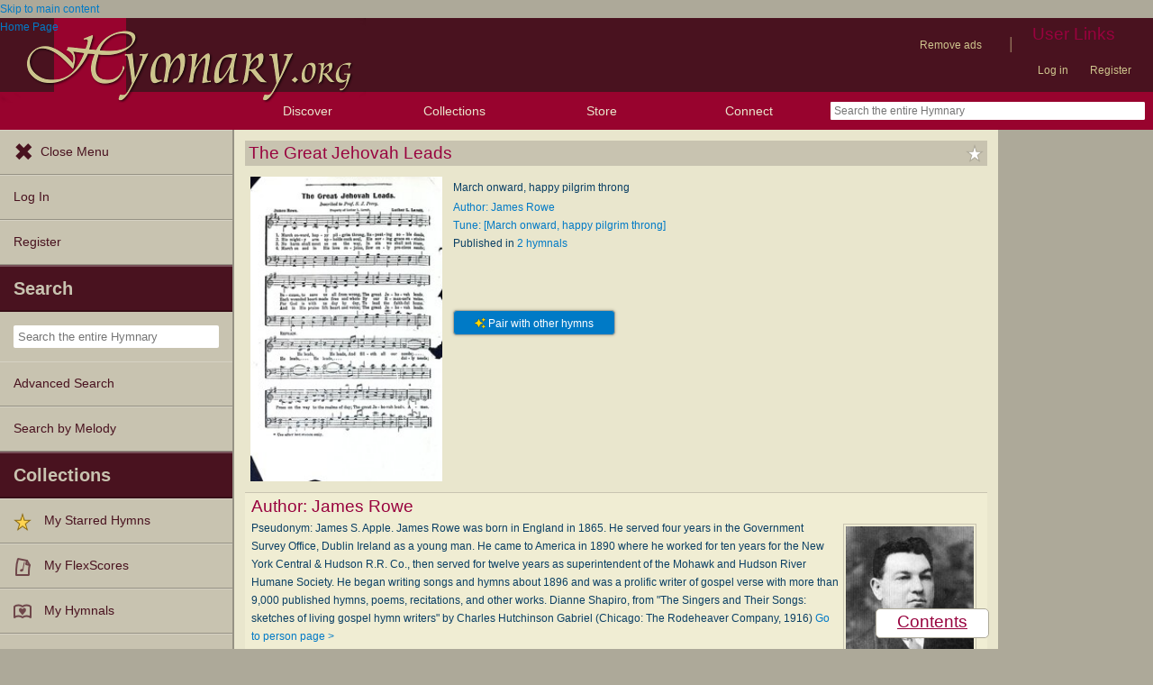

--- FILE ---
content_type: text/css
request_url: https://a.pub.network/hymnary-org/cls.css
body_size: 66
content:
body {
	--fsAddBuffer: 22px;
}
[id='hymnary\.org_leaderboard_1'],
[id='hymnary\.org_leaderboard_4'],
[id='hymnary\.org_leaderboard_2'],
[id='hymnary\.org_leaderboard_3'],
[id='hymnary\.org_right_rail_top'],
[id='hymnary\.org_left_rail_sticky'],
[id='hymnary\.org_pushdown-pushdown-cls'],
[id='hymnary\.org_right_rail_bottom'],
[id='hymnary\.org_leaderboard_5'],
[id='hymnary-org_right_rail_middle'] {
	display: flex;
	align-items: center;
	justify-content: center;
	flex-direction: column;
	min-height: calc(var(--height) + var(--fsAddBuffer));
	height: calc(var(--height) + var(--fsAddBuffer));
	width: 100%;
}
[id='hymnary-org_right_rail_middle'] {
		--height: 160px;
}
[id='hymnary\.org_leaderboard_1'] {
		--height: 280px;
}
[id='hymnary\.org_leaderboard_2'] {
		--height: 280px;
}
[id='hymnary\.org_leaderboard_3'] {
		--height: 280px;
}
[id='hymnary\.org_leaderboard_4'] {
		--height: 280px;
}
[id='hymnary\.org_leaderboard_5'] {
		--height: 280px;
}
[id='hymnary\.org_pushdown-pushdown-cls'] {
		--height: 100px;
}
[id='hymnary\.org_right_rail_top'] {
		--height: 160px;
}
@media only screen and (min-width: 768px) {
	[id='hymnary-org_right_rail_middle'] {
		--height: 160px;
	}
	[id='hymnary\.org_leaderboard_1'] {
		--height: 280px;
	}
	[id='hymnary\.org_leaderboard_2'] {
		--height: 280px;
	}
	[id='hymnary\.org_leaderboard_3'] {
		--height: 280px;
	}
	[id='hymnary\.org_leaderboard_4'] {
		--height: 280px;
	}
	[id='hymnary\.org_leaderboard_5'] {
		--height: 280px;
	}
	[id='hymnary\.org_left_rail_sticky'] {
		--height: 600px;
	}
	[id='hymnary\.org_pushdown-pushdown-cls'] {
		--height: 90px;
	}
	[id='hymnary\.org_right_rail_bottom'] {
		--height: 600px;
	}
	[id='hymnary\.org_right_rail_top'] {
		--height: 600px;
	}
}
@media only screen and (min-width: 1240px) {
	[id='hymnary\.org_leaderboard_1'] {
		--height: 280px;
	}
	[id='hymnary\.org_leaderboard_2'] {
		--height: 280px;
	}
	[id='hymnary\.org_leaderboard_3'] {
		--height: 280px;
	}
	[id='hymnary\.org_leaderboard_4'] {
		--height: 280px;
	}
	[id='hymnary\.org_leaderboard_5'] {
		--height: 280px;
	}
}
@media only screen and (min-width: 1440px) {
	[id='hymnary\.org_leaderboard_1'] {
		--height: 280px;
	}
	[id='hymnary\.org_leaderboard_2'] {
		--height: 280px;
	}
	[id='hymnary\.org_leaderboard_3'] {
		--height: 280px;
	}
	[id='hymnary\.org_leaderboard_4'] {
		--height: 280px;
	}
	[id='hymnary\.org_leaderboard_5'] {
		--height: 280px;
	}
}


--- FILE ---
content_type: text/plain;charset=UTF-8
request_url: https://c.pub.network/v2/c
body_size: -257
content:
ebb6584b-85be-49f6-9928-df2bd36d279e

--- FILE ---
content_type: text/plain;charset=UTF-8
request_url: https://c.pub.network/v2/c
body_size: -111
content:
02736646-664a-4e13-882c-e52cd5b26fb0